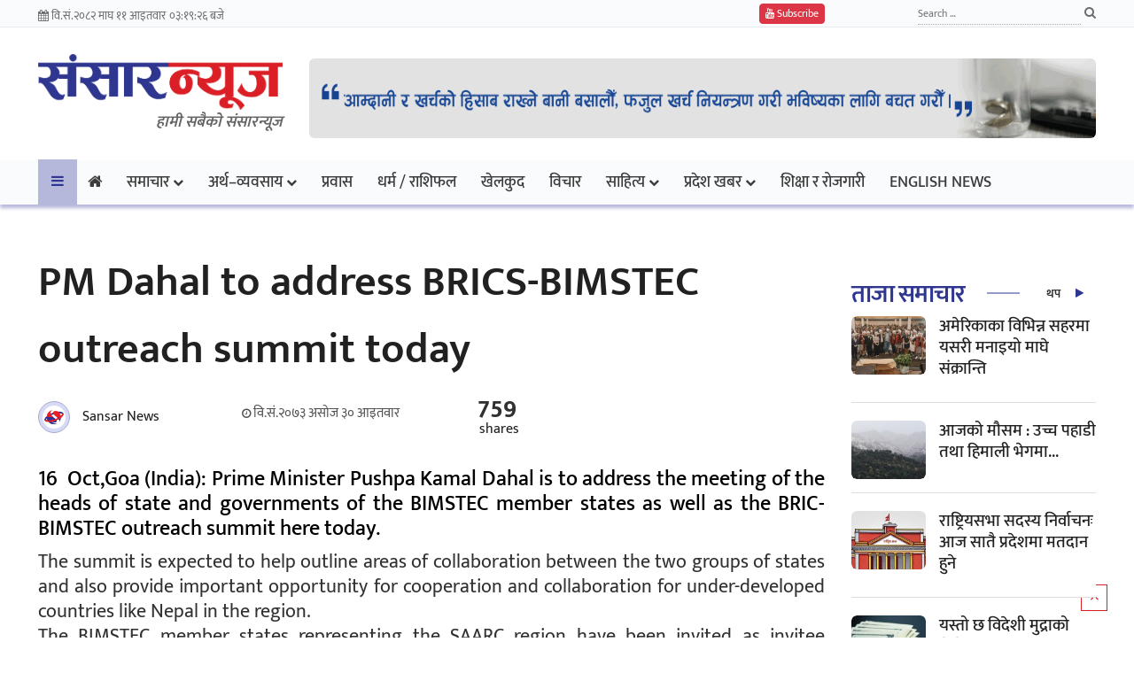

--- FILE ---
content_type: text/html; charset=UTF-8
request_url: https://sansarnews.com/11632/
body_size: 17857
content:
<!doctype html>
<html lang="en-US">
<head>
	<meta charset="UTF-8">
	<meta name="viewport" content="width=device-width, initial-scale=1">
	<link rel="profile" href="https://gmpg.org/xfn/11">

	<title>PM Dahal to address BRICS-BIMSTEC outreach summit today &#8211; Sansar News</title>
<meta name='robots' content='max-image-preview:large' />
<link rel="alternate" type="application/rss+xml" title="Sansar News &raquo; Feed" href="https://sansarnews.com/feed/" />
<link rel="alternate" type="application/rss+xml" title="Sansar News &raquo; Comments Feed" href="https://sansarnews.com/comments/feed/" />
<link rel="alternate" type="application/rss+xml" title="Sansar News &raquo; PM Dahal to address BRICS-BIMSTEC outreach summit today Comments Feed" href="https://sansarnews.com/11632/feed/" />
<link rel="alternate" title="oEmbed (JSON)" type="application/json+oembed" href="https://sansarnews.com/wp-json/oembed/1.0/embed?url=https%3A%2F%2Fsansarnews.com%2F11632%2F" />
<link rel="alternate" title="oEmbed (XML)" type="text/xml+oembed" href="https://sansarnews.com/wp-json/oembed/1.0/embed?url=https%3A%2F%2Fsansarnews.com%2F11632%2F&#038;format=xml" />
<style id='wp-img-auto-sizes-contain-inline-css'>
img:is([sizes=auto i],[sizes^="auto," i]){contain-intrinsic-size:3000px 1500px}
/*# sourceURL=wp-img-auto-sizes-contain-inline-css */
</style>
<style id='wp-emoji-styles-inline-css'>

	img.wp-smiley, img.emoji {
		display: inline !important;
		border: none !important;
		box-shadow: none !important;
		height: 1em !important;
		width: 1em !important;
		margin: 0 0.07em !important;
		vertical-align: -0.1em !important;
		background: none !important;
		padding: 0 !important;
	}
/*# sourceURL=wp-emoji-styles-inline-css */
</style>
<style id='wp-block-library-inline-css'>
:root{--wp-block-synced-color:#7a00df;--wp-block-synced-color--rgb:122,0,223;--wp-bound-block-color:var(--wp-block-synced-color);--wp-editor-canvas-background:#ddd;--wp-admin-theme-color:#007cba;--wp-admin-theme-color--rgb:0,124,186;--wp-admin-theme-color-darker-10:#006ba1;--wp-admin-theme-color-darker-10--rgb:0,107,160.5;--wp-admin-theme-color-darker-20:#005a87;--wp-admin-theme-color-darker-20--rgb:0,90,135;--wp-admin-border-width-focus:2px}@media (min-resolution:192dpi){:root{--wp-admin-border-width-focus:1.5px}}.wp-element-button{cursor:pointer}:root .has-very-light-gray-background-color{background-color:#eee}:root .has-very-dark-gray-background-color{background-color:#313131}:root .has-very-light-gray-color{color:#eee}:root .has-very-dark-gray-color{color:#313131}:root .has-vivid-green-cyan-to-vivid-cyan-blue-gradient-background{background:linear-gradient(135deg,#00d084,#0693e3)}:root .has-purple-crush-gradient-background{background:linear-gradient(135deg,#34e2e4,#4721fb 50%,#ab1dfe)}:root .has-hazy-dawn-gradient-background{background:linear-gradient(135deg,#faaca8,#dad0ec)}:root .has-subdued-olive-gradient-background{background:linear-gradient(135deg,#fafae1,#67a671)}:root .has-atomic-cream-gradient-background{background:linear-gradient(135deg,#fdd79a,#004a59)}:root .has-nightshade-gradient-background{background:linear-gradient(135deg,#330968,#31cdcf)}:root .has-midnight-gradient-background{background:linear-gradient(135deg,#020381,#2874fc)}:root{--wp--preset--font-size--normal:16px;--wp--preset--font-size--huge:42px}.has-regular-font-size{font-size:1em}.has-larger-font-size{font-size:2.625em}.has-normal-font-size{font-size:var(--wp--preset--font-size--normal)}.has-huge-font-size{font-size:var(--wp--preset--font-size--huge)}.has-text-align-center{text-align:center}.has-text-align-left{text-align:left}.has-text-align-right{text-align:right}.has-fit-text{white-space:nowrap!important}#end-resizable-editor-section{display:none}.aligncenter{clear:both}.items-justified-left{justify-content:flex-start}.items-justified-center{justify-content:center}.items-justified-right{justify-content:flex-end}.items-justified-space-between{justify-content:space-between}.screen-reader-text{border:0;clip-path:inset(50%);height:1px;margin:-1px;overflow:hidden;padding:0;position:absolute;width:1px;word-wrap:normal!important}.screen-reader-text:focus{background-color:#ddd;clip-path:none;color:#444;display:block;font-size:1em;height:auto;left:5px;line-height:normal;padding:15px 23px 14px;text-decoration:none;top:5px;width:auto;z-index:100000}html :where(.has-border-color){border-style:solid}html :where([style*=border-top-color]){border-top-style:solid}html :where([style*=border-right-color]){border-right-style:solid}html :where([style*=border-bottom-color]){border-bottom-style:solid}html :where([style*=border-left-color]){border-left-style:solid}html :where([style*=border-width]){border-style:solid}html :where([style*=border-top-width]){border-top-style:solid}html :where([style*=border-right-width]){border-right-style:solid}html :where([style*=border-bottom-width]){border-bottom-style:solid}html :where([style*=border-left-width]){border-left-style:solid}html :where(img[class*=wp-image-]){height:auto;max-width:100%}:where(figure){margin:0 0 1em}html :where(.is-position-sticky){--wp-admin--admin-bar--position-offset:var(--wp-admin--admin-bar--height,0px)}@media screen and (max-width:600px){html :where(.is-position-sticky){--wp-admin--admin-bar--position-offset:0px}}

/*# sourceURL=wp-block-library-inline-css */
</style><style id='global-styles-inline-css'>
:root{--wp--preset--aspect-ratio--square: 1;--wp--preset--aspect-ratio--4-3: 4/3;--wp--preset--aspect-ratio--3-4: 3/4;--wp--preset--aspect-ratio--3-2: 3/2;--wp--preset--aspect-ratio--2-3: 2/3;--wp--preset--aspect-ratio--16-9: 16/9;--wp--preset--aspect-ratio--9-16: 9/16;--wp--preset--color--black: #000000;--wp--preset--color--cyan-bluish-gray: #abb8c3;--wp--preset--color--white: #ffffff;--wp--preset--color--pale-pink: #f78da7;--wp--preset--color--vivid-red: #cf2e2e;--wp--preset--color--luminous-vivid-orange: #ff6900;--wp--preset--color--luminous-vivid-amber: #fcb900;--wp--preset--color--light-green-cyan: #7bdcb5;--wp--preset--color--vivid-green-cyan: #00d084;--wp--preset--color--pale-cyan-blue: #8ed1fc;--wp--preset--color--vivid-cyan-blue: #0693e3;--wp--preset--color--vivid-purple: #9b51e0;--wp--preset--gradient--vivid-cyan-blue-to-vivid-purple: linear-gradient(135deg,rgb(6,147,227) 0%,rgb(155,81,224) 100%);--wp--preset--gradient--light-green-cyan-to-vivid-green-cyan: linear-gradient(135deg,rgb(122,220,180) 0%,rgb(0,208,130) 100%);--wp--preset--gradient--luminous-vivid-amber-to-luminous-vivid-orange: linear-gradient(135deg,rgb(252,185,0) 0%,rgb(255,105,0) 100%);--wp--preset--gradient--luminous-vivid-orange-to-vivid-red: linear-gradient(135deg,rgb(255,105,0) 0%,rgb(207,46,46) 100%);--wp--preset--gradient--very-light-gray-to-cyan-bluish-gray: linear-gradient(135deg,rgb(238,238,238) 0%,rgb(169,184,195) 100%);--wp--preset--gradient--cool-to-warm-spectrum: linear-gradient(135deg,rgb(74,234,220) 0%,rgb(151,120,209) 20%,rgb(207,42,186) 40%,rgb(238,44,130) 60%,rgb(251,105,98) 80%,rgb(254,248,76) 100%);--wp--preset--gradient--blush-light-purple: linear-gradient(135deg,rgb(255,206,236) 0%,rgb(152,150,240) 100%);--wp--preset--gradient--blush-bordeaux: linear-gradient(135deg,rgb(254,205,165) 0%,rgb(254,45,45) 50%,rgb(107,0,62) 100%);--wp--preset--gradient--luminous-dusk: linear-gradient(135deg,rgb(255,203,112) 0%,rgb(199,81,192) 50%,rgb(65,88,208) 100%);--wp--preset--gradient--pale-ocean: linear-gradient(135deg,rgb(255,245,203) 0%,rgb(182,227,212) 50%,rgb(51,167,181) 100%);--wp--preset--gradient--electric-grass: linear-gradient(135deg,rgb(202,248,128) 0%,rgb(113,206,126) 100%);--wp--preset--gradient--midnight: linear-gradient(135deg,rgb(2,3,129) 0%,rgb(40,116,252) 100%);--wp--preset--font-size--small: 13px;--wp--preset--font-size--medium: 20px;--wp--preset--font-size--large: 36px;--wp--preset--font-size--x-large: 42px;--wp--preset--spacing--20: 0.44rem;--wp--preset--spacing--30: 0.67rem;--wp--preset--spacing--40: 1rem;--wp--preset--spacing--50: 1.5rem;--wp--preset--spacing--60: 2.25rem;--wp--preset--spacing--70: 3.38rem;--wp--preset--spacing--80: 5.06rem;--wp--preset--shadow--natural: 6px 6px 9px rgba(0, 0, 0, 0.2);--wp--preset--shadow--deep: 12px 12px 50px rgba(0, 0, 0, 0.4);--wp--preset--shadow--sharp: 6px 6px 0px rgba(0, 0, 0, 0.2);--wp--preset--shadow--outlined: 6px 6px 0px -3px rgb(255, 255, 255), 6px 6px rgb(0, 0, 0);--wp--preset--shadow--crisp: 6px 6px 0px rgb(0, 0, 0);}:where(.is-layout-flex){gap: 0.5em;}:where(.is-layout-grid){gap: 0.5em;}body .is-layout-flex{display: flex;}.is-layout-flex{flex-wrap: wrap;align-items: center;}.is-layout-flex > :is(*, div){margin: 0;}body .is-layout-grid{display: grid;}.is-layout-grid > :is(*, div){margin: 0;}:where(.wp-block-columns.is-layout-flex){gap: 2em;}:where(.wp-block-columns.is-layout-grid){gap: 2em;}:where(.wp-block-post-template.is-layout-flex){gap: 1.25em;}:where(.wp-block-post-template.is-layout-grid){gap: 1.25em;}.has-black-color{color: var(--wp--preset--color--black) !important;}.has-cyan-bluish-gray-color{color: var(--wp--preset--color--cyan-bluish-gray) !important;}.has-white-color{color: var(--wp--preset--color--white) !important;}.has-pale-pink-color{color: var(--wp--preset--color--pale-pink) !important;}.has-vivid-red-color{color: var(--wp--preset--color--vivid-red) !important;}.has-luminous-vivid-orange-color{color: var(--wp--preset--color--luminous-vivid-orange) !important;}.has-luminous-vivid-amber-color{color: var(--wp--preset--color--luminous-vivid-amber) !important;}.has-light-green-cyan-color{color: var(--wp--preset--color--light-green-cyan) !important;}.has-vivid-green-cyan-color{color: var(--wp--preset--color--vivid-green-cyan) !important;}.has-pale-cyan-blue-color{color: var(--wp--preset--color--pale-cyan-blue) !important;}.has-vivid-cyan-blue-color{color: var(--wp--preset--color--vivid-cyan-blue) !important;}.has-vivid-purple-color{color: var(--wp--preset--color--vivid-purple) !important;}.has-black-background-color{background-color: var(--wp--preset--color--black) !important;}.has-cyan-bluish-gray-background-color{background-color: var(--wp--preset--color--cyan-bluish-gray) !important;}.has-white-background-color{background-color: var(--wp--preset--color--white) !important;}.has-pale-pink-background-color{background-color: var(--wp--preset--color--pale-pink) !important;}.has-vivid-red-background-color{background-color: var(--wp--preset--color--vivid-red) !important;}.has-luminous-vivid-orange-background-color{background-color: var(--wp--preset--color--luminous-vivid-orange) !important;}.has-luminous-vivid-amber-background-color{background-color: var(--wp--preset--color--luminous-vivid-amber) !important;}.has-light-green-cyan-background-color{background-color: var(--wp--preset--color--light-green-cyan) !important;}.has-vivid-green-cyan-background-color{background-color: var(--wp--preset--color--vivid-green-cyan) !important;}.has-pale-cyan-blue-background-color{background-color: var(--wp--preset--color--pale-cyan-blue) !important;}.has-vivid-cyan-blue-background-color{background-color: var(--wp--preset--color--vivid-cyan-blue) !important;}.has-vivid-purple-background-color{background-color: var(--wp--preset--color--vivid-purple) !important;}.has-black-border-color{border-color: var(--wp--preset--color--black) !important;}.has-cyan-bluish-gray-border-color{border-color: var(--wp--preset--color--cyan-bluish-gray) !important;}.has-white-border-color{border-color: var(--wp--preset--color--white) !important;}.has-pale-pink-border-color{border-color: var(--wp--preset--color--pale-pink) !important;}.has-vivid-red-border-color{border-color: var(--wp--preset--color--vivid-red) !important;}.has-luminous-vivid-orange-border-color{border-color: var(--wp--preset--color--luminous-vivid-orange) !important;}.has-luminous-vivid-amber-border-color{border-color: var(--wp--preset--color--luminous-vivid-amber) !important;}.has-light-green-cyan-border-color{border-color: var(--wp--preset--color--light-green-cyan) !important;}.has-vivid-green-cyan-border-color{border-color: var(--wp--preset--color--vivid-green-cyan) !important;}.has-pale-cyan-blue-border-color{border-color: var(--wp--preset--color--pale-cyan-blue) !important;}.has-vivid-cyan-blue-border-color{border-color: var(--wp--preset--color--vivid-cyan-blue) !important;}.has-vivid-purple-border-color{border-color: var(--wp--preset--color--vivid-purple) !important;}.has-vivid-cyan-blue-to-vivid-purple-gradient-background{background: var(--wp--preset--gradient--vivid-cyan-blue-to-vivid-purple) !important;}.has-light-green-cyan-to-vivid-green-cyan-gradient-background{background: var(--wp--preset--gradient--light-green-cyan-to-vivid-green-cyan) !important;}.has-luminous-vivid-amber-to-luminous-vivid-orange-gradient-background{background: var(--wp--preset--gradient--luminous-vivid-amber-to-luminous-vivid-orange) !important;}.has-luminous-vivid-orange-to-vivid-red-gradient-background{background: var(--wp--preset--gradient--luminous-vivid-orange-to-vivid-red) !important;}.has-very-light-gray-to-cyan-bluish-gray-gradient-background{background: var(--wp--preset--gradient--very-light-gray-to-cyan-bluish-gray) !important;}.has-cool-to-warm-spectrum-gradient-background{background: var(--wp--preset--gradient--cool-to-warm-spectrum) !important;}.has-blush-light-purple-gradient-background{background: var(--wp--preset--gradient--blush-light-purple) !important;}.has-blush-bordeaux-gradient-background{background: var(--wp--preset--gradient--blush-bordeaux) !important;}.has-luminous-dusk-gradient-background{background: var(--wp--preset--gradient--luminous-dusk) !important;}.has-pale-ocean-gradient-background{background: var(--wp--preset--gradient--pale-ocean) !important;}.has-electric-grass-gradient-background{background: var(--wp--preset--gradient--electric-grass) !important;}.has-midnight-gradient-background{background: var(--wp--preset--gradient--midnight) !important;}.has-small-font-size{font-size: var(--wp--preset--font-size--small) !important;}.has-medium-font-size{font-size: var(--wp--preset--font-size--medium) !important;}.has-large-font-size{font-size: var(--wp--preset--font-size--large) !important;}.has-x-large-font-size{font-size: var(--wp--preset--font-size--x-large) !important;}
/*# sourceURL=global-styles-inline-css */
</style>

<style id='classic-theme-styles-inline-css'>
/*! This file is auto-generated */
.wp-block-button__link{color:#fff;background-color:#32373c;border-radius:9999px;box-shadow:none;text-decoration:none;padding:calc(.667em + 2px) calc(1.333em + 2px);font-size:1.125em}.wp-block-file__button{background:#32373c;color:#fff;text-decoration:none}
/*# sourceURL=/wp-includes/css/classic-themes.min.css */
</style>
<link rel='stylesheet' id='custom_theme-style-css' href='https://sansarnews.com/wp-content/themes/custom_theme/style.css?ver=1.0.0' media='all' />
<link rel="https://api.w.org/" href="https://sansarnews.com/wp-json/" /><link rel="alternate" title="JSON" type="application/json" href="https://sansarnews.com/wp-json/wp/v2/posts/11632" /><link rel="EditURI" type="application/rsd+xml" title="RSD" href="https://sansarnews.com/xmlrpc.php?rsd" />
<link rel="canonical" href="https://sansarnews.com/11632/" />
<link rel="pingback" href="https://sansarnews.com/xmlrpc.php"><link rel="icon" href="https://sansarnews.com/wp-content/uploads/2020/10/cropped-site_logo-32x32.png" sizes="32x32" />
<link rel="icon" href="https://sansarnews.com/wp-content/uploads/2020/10/cropped-site_logo-192x192.png" sizes="192x192" />
<link rel="apple-touch-icon" href="https://sansarnews.com/wp-content/uploads/2020/10/cropped-site_logo-180x180.png" />
<meta name="msapplication-TileImage" content="https://sansarnews.com/wp-content/uploads/2020/10/cropped-site_logo-270x270.png" />

	<style type="text/css">@font-face {font-family:Mukta;font-style:normal;font-weight:200;src:url(/cf-fonts/s/mukta/5.0.18/latin/200/normal.woff2);unicode-range:U+0000-00FF,U+0131,U+0152-0153,U+02BB-02BC,U+02C6,U+02DA,U+02DC,U+0304,U+0308,U+0329,U+2000-206F,U+2074,U+20AC,U+2122,U+2191,U+2193,U+2212,U+2215,U+FEFF,U+FFFD;font-display:swap;}@font-face {font-family:Mukta;font-style:normal;font-weight:200;src:url(/cf-fonts/s/mukta/5.0.18/latin-ext/200/normal.woff2);unicode-range:U+0100-02AF,U+0304,U+0308,U+0329,U+1E00-1E9F,U+1EF2-1EFF,U+2020,U+20A0-20AB,U+20AD-20CF,U+2113,U+2C60-2C7F,U+A720-A7FF;font-display:swap;}@font-face {font-family:Mukta;font-style:normal;font-weight:200;src:url(/cf-fonts/s/mukta/5.0.18/devanagari/200/normal.woff2);unicode-range:U+0900-097F,U+1CD0-1CF9,U+200C-200D,U+20A8,U+20B9,U+25CC,U+A830-A839,U+A8E0-A8FF;font-display:swap;}@font-face {font-family:Mukta;font-style:normal;font-weight:300;src:url(/cf-fonts/s/mukta/5.0.18/devanagari/300/normal.woff2);unicode-range:U+0900-097F,U+1CD0-1CF9,U+200C-200D,U+20A8,U+20B9,U+25CC,U+A830-A839,U+A8E0-A8FF;font-display:swap;}@font-face {font-family:Mukta;font-style:normal;font-weight:300;src:url(/cf-fonts/s/mukta/5.0.18/latin/300/normal.woff2);unicode-range:U+0000-00FF,U+0131,U+0152-0153,U+02BB-02BC,U+02C6,U+02DA,U+02DC,U+0304,U+0308,U+0329,U+2000-206F,U+2074,U+20AC,U+2122,U+2191,U+2193,U+2212,U+2215,U+FEFF,U+FFFD;font-display:swap;}@font-face {font-family:Mukta;font-style:normal;font-weight:300;src:url(/cf-fonts/s/mukta/5.0.18/latin-ext/300/normal.woff2);unicode-range:U+0100-02AF,U+0304,U+0308,U+0329,U+1E00-1E9F,U+1EF2-1EFF,U+2020,U+20A0-20AB,U+20AD-20CF,U+2113,U+2C60-2C7F,U+A720-A7FF;font-display:swap;}@font-face {font-family:Mukta;font-style:normal;font-weight:400;src:url(/cf-fonts/s/mukta/5.0.18/devanagari/400/normal.woff2);unicode-range:U+0900-097F,U+1CD0-1CF9,U+200C-200D,U+20A8,U+20B9,U+25CC,U+A830-A839,U+A8E0-A8FF;font-display:swap;}@font-face {font-family:Mukta;font-style:normal;font-weight:400;src:url(/cf-fonts/s/mukta/5.0.18/latin/400/normal.woff2);unicode-range:U+0000-00FF,U+0131,U+0152-0153,U+02BB-02BC,U+02C6,U+02DA,U+02DC,U+0304,U+0308,U+0329,U+2000-206F,U+2074,U+20AC,U+2122,U+2191,U+2193,U+2212,U+2215,U+FEFF,U+FFFD;font-display:swap;}@font-face {font-family:Mukta;font-style:normal;font-weight:400;src:url(/cf-fonts/s/mukta/5.0.18/latin-ext/400/normal.woff2);unicode-range:U+0100-02AF,U+0304,U+0308,U+0329,U+1E00-1E9F,U+1EF2-1EFF,U+2020,U+20A0-20AB,U+20AD-20CF,U+2113,U+2C60-2C7F,U+A720-A7FF;font-display:swap;}@font-face {font-family:Mukta;font-style:normal;font-weight:500;src:url(/cf-fonts/s/mukta/5.0.18/latin-ext/500/normal.woff2);unicode-range:U+0100-02AF,U+0304,U+0308,U+0329,U+1E00-1E9F,U+1EF2-1EFF,U+2020,U+20A0-20AB,U+20AD-20CF,U+2113,U+2C60-2C7F,U+A720-A7FF;font-display:swap;}@font-face {font-family:Mukta;font-style:normal;font-weight:500;src:url(/cf-fonts/s/mukta/5.0.18/devanagari/500/normal.woff2);unicode-range:U+0900-097F,U+1CD0-1CF9,U+200C-200D,U+20A8,U+20B9,U+25CC,U+A830-A839,U+A8E0-A8FF;font-display:swap;}@font-face {font-family:Mukta;font-style:normal;font-weight:500;src:url(/cf-fonts/s/mukta/5.0.18/latin/500/normal.woff2);unicode-range:U+0000-00FF,U+0131,U+0152-0153,U+02BB-02BC,U+02C6,U+02DA,U+02DC,U+0304,U+0308,U+0329,U+2000-206F,U+2074,U+20AC,U+2122,U+2191,U+2193,U+2212,U+2215,U+FEFF,U+FFFD;font-display:swap;}@font-face {font-family:Mukta;font-style:normal;font-weight:600;src:url(/cf-fonts/s/mukta/5.0.18/latin-ext/600/normal.woff2);unicode-range:U+0100-02AF,U+0304,U+0308,U+0329,U+1E00-1E9F,U+1EF2-1EFF,U+2020,U+20A0-20AB,U+20AD-20CF,U+2113,U+2C60-2C7F,U+A720-A7FF;font-display:swap;}@font-face {font-family:Mukta;font-style:normal;font-weight:600;src:url(/cf-fonts/s/mukta/5.0.18/latin/600/normal.woff2);unicode-range:U+0000-00FF,U+0131,U+0152-0153,U+02BB-02BC,U+02C6,U+02DA,U+02DC,U+0304,U+0308,U+0329,U+2000-206F,U+2074,U+20AC,U+2122,U+2191,U+2193,U+2212,U+2215,U+FEFF,U+FFFD;font-display:swap;}@font-face {font-family:Mukta;font-style:normal;font-weight:600;src:url(/cf-fonts/s/mukta/5.0.18/devanagari/600/normal.woff2);unicode-range:U+0900-097F,U+1CD0-1CF9,U+200C-200D,U+20A8,U+20B9,U+25CC,U+A830-A839,U+A8E0-A8FF;font-display:swap;}@font-face {font-family:Mukta;font-style:normal;font-weight:700;src:url(/cf-fonts/s/mukta/5.0.18/devanagari/700/normal.woff2);unicode-range:U+0900-097F,U+1CD0-1CF9,U+200C-200D,U+20A8,U+20B9,U+25CC,U+A830-A839,U+A8E0-A8FF;font-display:swap;}@font-face {font-family:Mukta;font-style:normal;font-weight:700;src:url(/cf-fonts/s/mukta/5.0.18/latin/700/normal.woff2);unicode-range:U+0000-00FF,U+0131,U+0152-0153,U+02BB-02BC,U+02C6,U+02DA,U+02DC,U+0304,U+0308,U+0329,U+2000-206F,U+2074,U+20AC,U+2122,U+2191,U+2193,U+2212,U+2215,U+FEFF,U+FFFD;font-display:swap;}@font-face {font-family:Mukta;font-style:normal;font-weight:700;src:url(/cf-fonts/s/mukta/5.0.18/latin-ext/700/normal.woff2);unicode-range:U+0100-02AF,U+0304,U+0308,U+0329,U+1E00-1E9F,U+1EF2-1EFF,U+2020,U+20A0-20AB,U+20AD-20CF,U+2113,U+2C60-2C7F,U+A720-A7FF;font-display:swap;}@font-face {font-family:Mukta;font-style:normal;font-weight:800;src:url(/cf-fonts/s/mukta/5.0.18/latin/800/normal.woff2);unicode-range:U+0000-00FF,U+0131,U+0152-0153,U+02BB-02BC,U+02C6,U+02DA,U+02DC,U+0304,U+0308,U+0329,U+2000-206F,U+2074,U+20AC,U+2122,U+2191,U+2193,U+2212,U+2215,U+FEFF,U+FFFD;font-display:swap;}@font-face {font-family:Mukta;font-style:normal;font-weight:800;src:url(/cf-fonts/s/mukta/5.0.18/latin-ext/800/normal.woff2);unicode-range:U+0100-02AF,U+0304,U+0308,U+0329,U+1E00-1E9F,U+1EF2-1EFF,U+2020,U+20A0-20AB,U+20AD-20CF,U+2113,U+2C60-2C7F,U+A720-A7FF;font-display:swap;}@font-face {font-family:Mukta;font-style:normal;font-weight:800;src:url(/cf-fonts/s/mukta/5.0.18/devanagari/800/normal.woff2);unicode-range:U+0900-097F,U+1CD0-1CF9,U+200C-200D,U+20A8,U+20B9,U+25CC,U+A830-A839,U+A8E0-A8FF;font-display:swap;}</style>	
	<!-- Bootstrap -->
	<link rel="stylesheet" href="https://sansarnews.com/wp-content/themes/custom_theme/css/bootstrap.min.css">
	<!-- Template styles-->
	<link rel="stylesheet" href="https://sansarnews.com/wp-content/themes/custom_theme/css/style.css">
	<!-- FontAwesome -->
	<link rel="stylesheet" href="https://sansarnews.com/wp-content/themes/custom_theme/css/font-awesome.min.css">
	<link rel="stylesheet" href="https://sansarnews.com/wp-content/themes/custom_theme/css/colorbox.css">

	<meta property="og:type" content="article" />
	<meta property="og:title" content="PM Dahal to address BRICS-BIMSTEC outreach summit today - sansarnews.com" />
	<meta property="og:description" content="16  Oct,Goa (India): Prime Minister Pushpa Kamal Dahal is to address the meeting of the heads of state and governments of the BIMSTEC member states" />
	<meta property="og:url" content="https://sansarnews.com/11632/" />
	
	<meta property="og:image" content="https://sansarnews.com/wp-content/themes/custom_theme/images/logo-large.jpg" />
	<meta property="og:image:secure_url" content="https://sansarnews.com/wp-content/themes/custom_theme/images/logo-large.jpg" />
	<meta property="og:image:width" content="600" />
	<meta property="og:image:height" content="400" />
	
	<meta name="twitter:card" content="summary_large_image" />
	<meta name="twitter:title" content="PM Dahal to address BRICS-BIMSTEC outreach summit today - sansarnews.com" />
	<meta name="twitter:description" content="16  Oct,Goa (India): Prime Minister Pushpa Kamal Dahal is to address the meeting of the heads of state and governments of the BIMSTEC member states" />
	<meta name="twitter:image" content="https://sansarnews.com/wp-content/themes/custom_theme/images/logo-large.jpg" /> 
	
	<meta name="keywords" content="PM Dahal to address BRICS-BIMSTEC outreach summit today" />
    <meta name="description" content="16  Oct,Goa (India): Prime Minister Pushpa Kamal Dahal is to address the meeting of the heads of state and governments of the BIMSTEC member states" />
	
	<meta property="fb:app_id" content="1065935373553540" />
	
	<!-- Favicon -->
    <link rel="apple-touch-icon" sizes="57x57" href="https://sansarnews.com/wp-content/themes/custom_theme/favicons/apple-icon-57x57.png">
	<link rel="apple-touch-icon" sizes="60x60" href="https://sansarnews.com/wp-content/themes/custom_theme/favicons/apple-icon-60x60.png">
	<link rel="apple-touch-icon" sizes="72x72" href="https://sansarnews.com/wp-content/themes/custom_theme/favicons/apple-icon-72x72.png">
	<link rel="apple-touch-icon" sizes="76x76" href="https://sansarnews.com/wp-content/themes/custom_theme/favicons/apple-icon-76x76.png">
	<link rel="apple-touch-icon" sizes="114x114" href="https://sansarnews.com/wp-content/themes/custom_theme/favicons/apple-icon-114x114.png">
	<link rel="apple-touch-icon" sizes="120x120" href="https://sansarnews.com/wp-content/themes/custom_theme/favicons/apple-icon-120x120.png">
	<link rel="apple-touch-icon" sizes="144x144" href="https://sansarnews.com/wp-content/themes/custom_theme/favicons/apple-icon-144x144.png">
	<link rel="apple-touch-icon" sizes="152x152" href="https://sansarnews.com/wp-content/themes/custom_theme/favicons/apple-icon-152x152.png">
	<link rel="apple-touch-icon" sizes="180x180" href="https://sansarnews.com/wp-content/themes/custom_theme/favicons/apple-icon-180x180.png">
	<link rel="icon" type="image/png" sizes="192x192"  href="https://sansarnews.com/wp-content/themes/custom_theme/favicons/android-icon-192x192.png">
	<link rel="icon" type="image/png" sizes="32x32" href="https://sansarnews.com/wp-content/themes/custom_theme/favicons/favicon-32x32.png">
	<link rel="icon" type="image/png" sizes="96x96" href="https://sansarnews.com/wp-content/themes/custom_theme/favicons/favicon-96x96.png">
	<link rel="icon" type="image/png" sizes="16x16" href="https://sansarnews.com/wp-content/themes/custom_theme/favicons/favicon-16x16.png">
	<link rel="manifest" href="https://sansarnews.com/wp-content/themes/custom_theme/favicons/manifest.json">
	<meta name="msapplication-TileColor" content="#ffffff">
	<meta name="msapplication-TileImage" content="https://sansarnews.com/wp-content/themes/custom_theme/favicons/ms-icon-144x144.png">
	<meta name="theme-color" content="#ffffff">
	<!-- Favicon -->
	
	<style type="text/css">
        .youtube_wrapper {
          height: 500px;
          overflow: hidden;
        }
        .youtube_video_container {
          width: 100%;
          font-size: 20px;
          cursor: pointer;
          align-items: center;
          justify-content: center;
          position: relative;
          z-index: 0;
          transition: 1s;
          background: #fff;
          transition: 0.3s ease-in-out;
          /*border: 1px solid #dde5f7;*/
          box-shadow: 0 4px 8px rgb(46 54 143 / 16%);
          margin-top: 30px;
          padding:30px 10%;
        }
	    .youtube_video_container .post-title a {
          color: #212121;
          font-weight: bold;
          font-size: 52px;
          line-height: 64px;
        }
    	.byline_writter_breaking img {
            height: 36px;
            padding: 4px;
            background: #d7daf5;
            border: 1px solid #a7aacf;
            width: 36px;
            margin-right: 10px;
            border-radius: 50%;
        }
	    
        /* overlay starts here */
        #overlay {
            position: fixed;
            display: block;
            width: 100%;
            height: 100%;
            top: 0;
            left: 0;
            right: 0;
            bottom: 0;
            background-color: rgb(255 255 255);
            z-index: 999;
            cursor: pointer;
            margin: 0;
        }
        #overlay .logo {
            height: 50px;
            margin: 15px 0 5px;
        }
        #overlay .image-block {
            width: 60%;
            margin: 10px auto 0;
        }
        #overlay .image-block img {
            max-height: 600px;
        }
        #overlay .skip_btn {
            line-height: 28px;
            border-radius: 48px;
            padding: 4px 15px;
            background-color: #ee1c25;
            color: #fff;
            font-size: 12px;
            text-transform: uppercase;
            font-weight: 600;
            cursor: pointer;
            text-align: right;
            margin: 15px 0;
        }
        #overlay a.text-center {
            display: block;
            margin-top: 10px;
        }
        #skip_timer {
            display: block;
        }
        .header-right .ad_section img {
            height: 90px;
            margin-top: 25px;
        }
        /* overlay ends here */
	</style>

	<script>

	
	function checkTime(i) {
		var nep = ['०','०१','०२','०३','०४','०५','०६','०७','०८','०९', '१०', '११', '१२', '१३', '१४', '१५', '१६', '१७', '१८', '१९', '२०', '२१', '२२', '२३', '२४', '२५', '२६', '२७', '२८', '२९', '३०', '३१', '३२', '३३', '३४', '३५', '३६', '३७', '३८', '३९', '४०', '४१', '४२', '४३', '४४', '४५', '४६', '४७', '४८', '४९', '५०', '५१', '५२', '५३', '५४', '५५', '५६', '५७', '५८', '५९', '६०'];

		j = nep[i];

		return j;

	}

	function startTime() {

		var am_pm = '';	
		var today = new Date();
		var h = today.getHours();
		var m = today.getMinutes();
		var s = today.getSeconds();

		am_pm = (parseInt(h) > 11)?' PM':' AM';
		// add a zero in front of numbers<10

		h = (parseInt(h) > 11)?(parseInt(h) - 12):h; 

		h = (h == 0)?12:h;

		h = checkTime(h);
		m = checkTime(m);
		s = checkTime(s);

		var time_span = h + ":" + m + ":" + s + ' बजे';
		document.getElementById('time_span').innerHTML = time_span;
		t = setTimeout(function() {
		startTime();
		}, 500);
	}
	</script>
	
	<script src='https://platform-api.sharethis.com/js/sharethis.js#property=650927563b8450001ac45f4b&product=sop' async='async'></script>
	
	<!-- Google tag (gtag.js) -->
    <script async src="https://www.googletagmanager.com/gtag/js?id=G-DWMFSFQ7FT"></script>
    <script>
      window.dataLayer = window.dataLayer || [];
      function gtag(){dataLayer.push(arguments);}
      gtag('js', new Date());
    
      gtag('config', 'G-DWMFSFQ7FT');
    </script>
	<!-- Google tag (gtag.js) -->

</head>

<body data-rsssl=1 class="wp-singular post-template-default single single-post postid-11632 single-format-standard wp-theme-custom_theme"  onload="return startTime();">
	
<!-- fb like plugin -->
<div id="fb-root"></div>
<script async defer crossorigin="anonymous" src="https://connect.facebook.net/en_US/sdk.js#xfbml=1&version=v18.0&appId=1065935373553540" nonce="QYkVGBmh"></script>
<!-- fb like plugin -->

<div id="sticky_block">
	<div id="sticky_block_inner" class="text-center">

		<span id="close_this" class="display_block pull-right">
			<img src="https://sansarnews.com/wp-content/themes/custom_theme/images/back.png" title="back" alt="back">
		</span>

		<div class="clearfix"></div>

		<ul class="mb10 logo_slide">
			<li>
				<a href="https://sansarnews.com/">
					<img src="https://sansarnews.com/wp-content/themes/custom_theme/images/logo.png" title="Logo" class="img-responsive" alt="Logo">
				</a>
			</li>
		</ul>

		<div class="clearfix"></div>
		
    	<ul id="menu-sidebar-menu" class="menu_here text-left"><li id="menu-item-384345" class="menu-item menu-item-type-taxonomy menu-item-object-category menu-item-384345"><a href="https://sansarnews.com/category/politics/">राजनीति</a></li>
<li id="menu-item-384347" class="menu-item menu-item-type-taxonomy menu-item-object-category menu-item-384347"><a href="https://sansarnews.com/category/opinion/">विचार</a></li>
<li id="menu-item-384337" class="menu-item menu-item-type-taxonomy menu-item-object-category menu-item-384337"><a href="https://sansarnews.com/category/finance-business/">अर्थ–व्यवसाय</a></li>
<li id="menu-item-384343" class="menu-item menu-item-type-taxonomy menu-item-object-category menu-item-384343"><a href="https://sansarnews.com/category/nepalese-activities-in-the-world/">प्रवास</a></li>
<li id="menu-item-384344" class="menu-item menu-item-type-taxonomy menu-item-object-category menu-item-384344"><a href="https://sansarnews.com/category/blogthought/">ब्लग</a></li>
<li id="menu-item-384335" class="menu-item menu-item-type-taxonomy menu-item-object-category menu-item-384335"><a href="https://sansarnews.com/category/interview/">अन्तरवार्ता</a></li>
<li id="menu-item-384342" class="menu-item menu-item-type-taxonomy menu-item-object-category menu-item-384342"><a href="https://sansarnews.com/category/province-news/">प्रदेश खबर</a></li>
<li id="menu-item-384340" class="menu-item menu-item-type-taxonomy menu-item-object-category menu-item-384340"><a href="https://sansarnews.com/category/religion-horoscope/">धर्म / राशिफल</a></li>
<li id="menu-item-384336" class="menu-item menu-item-type-taxonomy menu-item-object-category menu-item-384336"><a href="https://sansarnews.com/category/international-news/">अन्तर्राष्ट्रिय समाचार</a></li>
<li id="menu-item-384351" class="menu-item menu-item-type-taxonomy menu-item-object-category menu-item-384351"><a href="https://sansarnews.com/category/health/">स्वास्थ्य</a></li>
<li id="menu-item-384348" class="menu-item menu-item-type-taxonomy menu-item-object-category menu-item-384348"><a href="https://sansarnews.com/category/literature/">साहित्य</a></li>
<li id="menu-item-384339" class="menu-item menu-item-type-taxonomy menu-item-object-category menu-item-384339"><a href="https://sansarnews.com/category/sports/">खेलकुद</a></li>
<li id="menu-item-384338" class="menu-item menu-item-type-taxonomy menu-item-object-category menu-item-384338"><a href="https://sansarnews.com/category/art/">कला</a></li>
<li id="menu-item-384346" class="menu-item menu-item-type-taxonomy menu-item-object-category menu-item-384346"><a href="https://sansarnews.com/category/different-world/">रोचक खबर</a></li>
</ul>    	
	</div>
</div>

<!-- header-section-starts -->


<div class="body-inner">

	<div class="skip_ad_hide_overview"></div>

	<!-- Header start -->
	<header id="header" class="header">
		<div class="header_top">
			<div class="container">
				<div class="row">
					<div class="col-md-6">
						<div id="today_date_div">
							<span><i class="fa fa-calendar"></i> वि.सं.२०८२ माघ ११ आइतवार</span>
							<span class="today_date text-right"></span><span id="time_span"></span>
						</div>
					</div>
					<div class="col-md-6">
						<div class="row">
                    		                    									<div class="col-md-6 col-xs-6">   
						        <div class="social_links_inner hidden-xs">
						        	<a class="btn btn-danger btn-xs" href="https://www.youtube.com/@sansarnews" data-size="large" target="_blank"><i class="fa fa-youtube" aria-hidden="true"></i> Subscribe</a>
						        </div>
							</div>
														<div class="col-md-6 col-xs-6">
								<div class="search-form pull-right hidden-xs">
									

<form role="search" method="get" class="search-form" action="https://sansarnews.com/">
	<input type="search" id="search-form-69758bb86db4c" class="search-field" placeholder="Search &hellip;" value="" name="s" />
	<button type="submit" class="search-submit"><i class="fa fa-search" aria-hidden="true"></i></button>
</form>
								</div>	
							</div>
						</div>

					</div>
					<div class="clearfix"></div>
				</div>
			</div>
		</div>
		<div class="container">
			<div class="row header_row">
				<div class="col-md-3 col-sm-12">
					<div class="logo">
						 <a href="https://sansarnews.com/">
							<img src="https://sansarnews.com/wp-content/themes/custom_theme/images/logo.png" alt="logo" title="logo" class="img-responsive">
						 </a>

                        <h1 class="text-right">
						 	<a href="https://sansarnews.com/"> हामी सबैकाे संसारन्यूज </a>
						</h1>
					</div>
				</div><!-- logo col end -->

				<div class="col-md-9 col-sm-12 header-right pull-right">

					<div class="ad-banner float-right">
						
					    <div class="header-right row"><div class="col-md-12"><div class="ad_section long_ad"><a href="https://www.machbank.com/" target="_blank"><img src="https://sansarnews.com/wp-content/uploads/2025/10/1230-by-100.gif" class="img-responsive mt10" alt="MBL AD" title="MBL AD" /></a></div></div></div>				
					</div>
				</div><!-- header right end -->

			</div><!-- Row end -->
		</div><!-- Logo and banner area end -->
	</header><!--/ Header end -->

	<div class="main-nav clearfix" id="main-nav-bar">
		<div class="container nav_container">
			<div class="row">
				<div class="col-md-12">
					<nav class="navbar navbar-expand-lg col">
						<div class="site-nav-inner float-left">
						    <span class="sticky_logo"><a href="https://sansarnews.com/">
        							<img src="https://sansarnews.com/wp-content/themes/custom_theme/images/logo.png" alt="logo" title="logo" class="img-responsive">
        						 </a></span>
			               <button class="navbar-toggler" type="button" data-toggle="collapse" data-target="#navbarSupportedContent" aria-controls="navbarSupportedContent" aria-expanded="true" aria-label="Toggle navigation">
			                  <span class="navbar-toggler-icon"></span>
			                  <span class="navbar-toggler-icon"></span>
			                  <span class="navbar-toggler-icon"></span>
			               </button>
			               <!-- End of Navbar toggler -->

							<div id="navbarSupportedContent" class="collapse navbar-collapse navbar-responsive-collapse">

								<ul class="hidden-xs">
									<li>
										<a href="#sticky_block" id="a_sticky_block">
											<i class="fa fa-bars"></i>
										</a>
									</li>
								</ul>

						    	<ul id="menu-mainmenu" class="nav navbar-nav"><li id="menu-item-384312" class="menu-item menu-item-type-post_type menu-item-object-page menu-item-home menu-item-384312"><a href="https://sansarnews.com/"><i class="fa fa-home"></i></a></li>
<li id="menu-item-69113" class="menu-item menu-item-type-taxonomy menu-item-object-category menu-item-has-children menu-item-69113"><a href="https://sansarnews.com/category/news/">समाचार</a>
<ul class="sub-menu">
	<li id="menu-item-69115" class="menu-item menu-item-type-taxonomy menu-item-object-category menu-item-69115"><a href="https://sansarnews.com/category/main-news/">मुख्य समाचार</a></li>
	<li id="menu-item-69114" class="menu-item menu-item-type-taxonomy menu-item-object-category menu-item-69114"><a href="https://sansarnews.com/category/international-news/">अन्तर्राष्ट्रिय समाचार</a></li>
	<li id="menu-item-220056" class="menu-item menu-item-type-taxonomy menu-item-object-category menu-item-220056"><a href="https://sansarnews.com/category/health/">स्वास्थ्य</a></li>
	<li id="menu-item-157960" class="menu-item menu-item-type-taxonomy menu-item-object-category menu-item-157960"><a href="https://sansarnews.com/category/art/">कला</a></li>
	<li id="menu-item-69097" class="menu-item menu-item-type-taxonomy menu-item-object-category menu-item-69097"><a href="https://sansarnews.com/category/sports/">खेलकुद</a></li>
</ul>
</li>
<li id="menu-item-157842" class="menu-item menu-item-type-taxonomy menu-item-object-category menu-item-has-children menu-item-157842"><a href="https://sansarnews.com/category/finance-business/">अर्थ–व्यवसाय</a>
<ul class="sub-menu">
	<li id="menu-item-226388" class="menu-item menu-item-type-taxonomy menu-item-object-category menu-item-226388"><a href="https://sansarnews.com/category/finance-business/banking-news/">बैंकिङ्ग समाचार</a></li>
	<li id="menu-item-226387" class="menu-item menu-item-type-taxonomy menu-item-object-category menu-item-226387"><a href="https://sansarnews.com/category/finance-business/insurance-khabar/">इन्स्योरेन्स खबर</a></li>
	<li id="menu-item-226389" class="menu-item menu-item-type-taxonomy menu-item-object-category menu-item-226389"><a href="https://sansarnews.com/category/finance-business/automobile/">अटोमोबाइल</a></li>
	<li id="menu-item-217239" class="menu-item menu-item-type-taxonomy menu-item-object-category menu-item-217239"><a href="https://sansarnews.com/category/finance-business/tourism/">पर्यटन</a></li>
	<li id="menu-item-217229" class="menu-item menu-item-type-taxonomy menu-item-object-category menu-item-217229"><a href="https://sansarnews.com/category/finance-business/agriculture/">कृषि</a></li>
</ul>
</li>
<li id="menu-item-157843" class="menu-item menu-item-type-taxonomy menu-item-object-category menu-item-157843"><a href="https://sansarnews.com/category/nepalese-activities-in-the-world/">प्रवास</a></li>
<li id="menu-item-161595" class="menu-item menu-item-type-taxonomy menu-item-object-category menu-item-161595"><a href="https://sansarnews.com/category/religion-horoscope/">धर्म / राशिफल</a></li>
<li id="menu-item-157844" class="menu-item menu-item-type-taxonomy menu-item-object-category menu-item-157844"><a href="https://sansarnews.com/category/sports/">खेलकुद</a></li>
<li id="menu-item-161594" class="menu-item menu-item-type-taxonomy menu-item-object-category menu-item-161594"><a href="https://sansarnews.com/category/opinion/">विचार</a></li>
<li id="menu-item-215384" class="menu-item menu-item-type-taxonomy menu-item-object-category menu-item-has-children menu-item-215384"><a href="https://sansarnews.com/category/literature/">साहित्य</a>
<ul class="sub-menu">
	<li id="menu-item-161596" class="menu-item menu-item-type-taxonomy menu-item-object-category menu-item-161596"><a href="https://sansarnews.com/category/literature/story/">कथा</a></li>
	<li id="menu-item-161597" class="menu-item menu-item-type-taxonomy menu-item-object-category menu-item-161597"><a href="https://sansarnews.com/category/literature/poem/">कविता</a></li>
	<li id="menu-item-161598" class="menu-item menu-item-type-taxonomy menu-item-object-category menu-item-161598"><a href="https://sansarnews.com/category/literature/gazal/">गजल/गीत</a></li>
	<li id="menu-item-161601" class="menu-item menu-item-type-taxonomy menu-item-object-category menu-item-161601"><a href="https://sansarnews.com/category/literature/liberator/">मुक्तक</a></li>
</ul>
</li>
<li id="menu-item-217381" class="menu-item menu-item-type-taxonomy menu-item-object-category menu-item-has-children menu-item-217381"><a href="https://sansarnews.com/category/province-news/">प्रदेश खबर</a>
<ul class="sub-menu">
	<li id="menu-item-157967" class="menu-item menu-item-type-taxonomy menu-item-object-category menu-item-157967"><a href="https://sansarnews.com/category/province-news/koshi-province/">कोशी प्रदेश</a></li>
	<li id="menu-item-373243" class="menu-item menu-item-type-taxonomy menu-item-object-category menu-item-373243"><a href="https://sansarnews.com/category/province-news/madhesh-province/">मधेस प्रदेश</a></li>
	<li id="menu-item-157963" class="menu-item menu-item-type-taxonomy menu-item-object-category menu-item-157963"><a href="https://sansarnews.com/category/province-news/bagmati-province/">बाग्मती प्रदेश</a></li>
	<li id="menu-item-157964" class="menu-item menu-item-type-taxonomy menu-item-object-category menu-item-157964"><a href="https://sansarnews.com/category/province-news/gandaki-province/">गण्डकी प्रदेश</a></li>
	<li id="menu-item-157965" class="menu-item menu-item-type-taxonomy menu-item-object-category menu-item-157965"><a href="https://sansarnews.com/category/province-news/lumbini-province/">लुम्बिनी प्रदेश</a></li>
	<li id="menu-item-157968" class="menu-item menu-item-type-taxonomy menu-item-object-category menu-item-157968"><a href="https://sansarnews.com/category/province-news/karnali-province/">कर्णाली प्रदेश</a></li>
	<li id="menu-item-215385" class="menu-item menu-item-type-taxonomy menu-item-object-category menu-item-215385"><a href="https://sansarnews.com/category/province-news/sudur-pashchim-province/">सुदुरपश्चिम</a></li>
</ul>
</li>
<li id="menu-item-157845" class="menu-item menu-item-type-taxonomy menu-item-object-category menu-item-157845"><a href="https://sansarnews.com/category/education-career/">शिक्षा र रोजगारी</a></li>
<li id="menu-item-279841" class="menu-item menu-item-type-taxonomy menu-item-object-category menu-item-279841"><a href="https://sansarnews.com/category/english-news/">English News</a></li>
</ul>							</div><!--/ Collapse end -->

						</div><!-- Site Navbar inner end -->
					</nav><!--/ Navigation end -->

				</div>
			</div><!--/ Row end -->
		</div>
		
	</div><!-- Menu wrapper end -->

	<div class="container mt15"><div class="row"><div class="col-md-12"><div class="ad_section long_ad"><script src="https://adalytics.prixacdn.net/static/dist/js/adalytics.js?v=61"></script>
 <div class="adalyticsblock" campaign="aqaTFBc8vcasKltaLixrImkIX0w55a60IcTWv9l5CN9LZhN4AX" width="100%"></div></div></div></div></div><div class="clearfix"></div>                



<section class="mt20 newspage single_view_page">
    
	<div class="sticky2" id="sticky2_title">
        <div class="mt20 container innerpage_template">
            <div class="row">
                <div class="col-md-9">
    					<div class="page-title">
    				        <label>PM Dahal to address BRICS-BIMSTEC outreach summit today </label>
    				    </div>
    			</div> <!-- col-md-9 -->
    		</div>
        </div>
    </div>
    
	<div class="container">
		<div class="row">

			<div class="col-md-9 fl">

				<div class="grid" id="grid_block">
					<div class="grid-header">

						<div class="category-listing">
							<h3 class="post-title">
									PM Dahal to address BRICS-BIMSTEC outreach summit today							</h3>
							
							
									
									
							

							<div class="pt10 pb10 mb30">
							    
    				            <div class="row">
    				                <div class="col-md-3 col-xs-12 text-left">
    				                        
                    					<span class="byline_writter_breaking"><img src="https://sansarnews.com/wp-content/themes/custom_theme/images/small_icon.jpg" class="img-fluid " alt="Sansar News" title="Sansar News" />                    					    
                        					Sansar News                        					
                    					</span>                    					
                                    </div>
    				                <div class="col-md-3 col-xs-12 text-left">
    				                    <p class="posted-date"><i class="fa fa-clock-o"></i> वि.सं.२०७३ असोज ३० आइतवार </p>
                                    </div>
    				                <div class="col-md-2 col-xs-3 text-center p-0">
    				                    <p class="h2"><strong>759&nbsp;</strong> </p>
    				                    <span>shares</span>
                                    </div>
    				                <div class="col-md-4 col-xs-9 p-0">
    				                    <div class="sharethis-inline-share-buttons"></div>
    				                </div>
    				            </div>

							</div>
							
							
							
													
						</div>
					</div>
				</div>							
    
        		<div id="island_ad" style="display: none;">
        			
        			<a href="https://www.himalayanbank.com/en/" target="_blank"><img src="https://sansarnews.com/wp-content/uploads/2025/11/Gif-SME-300x300pxl.gif" class="img-responsive" alt="HBL ad" title="HBL ad" style="width: 30%;float: right;margin-left: 3%;padding: 20px 0;margin-top: 10px;" /></a><a href="https://www.globalimebank.com/" target="_blank"><img src="https://sansarnews.com/wp-content/uploads/2025/10/Global-Auto-Loan-200-x-200.gif" class="img-responsive" alt="Global AD news content" title="Global AD news content" style="width: 30%;float: right;margin-left: 3%;padding: 20px 0;margin-top: 10px;" /></a><a href="https://www.kumaribank.com/en/personal-banking" target="_blank"><img src="https://sansarnews.com/wp-content/uploads/2025/09/250x250-Gif.gif" class="img-responsive" alt="Kumari Bank AD" title="Kumari Bank AD" style="width: 30%;float: right;margin-left: 3%;padding: 20px 0;margin-top: 10px;" /></a>        		</div>

				<div class="clearfix"></div>
					<div class="content" id="this_content">			
						<div class="grids">

						
						
						<div class="clearfix"></div>

						<div class="featured_img">
						</div>
						
						<div class="mb6">
							
							
							<h3 class="popTit" style="text-align: justify;">16  Oct,Goa (India): Prime Minister Pushpa Kamal Dahal is to address the meeting of the heads of state and governments of the BIMSTEC member states as well as the BRIC-BIMSTEC outreach summit here today.</h3>
<div>
<p style="text-align: justify;">The summit is expected to help outline areas of collaboration between the two groups of states and also provide important opportunity for cooperation and collaboration for under-developed countries like Nepal in the region.<br />
The BIMSTEC member states representing the SAARC region have been invited as invitee member to the BRICS conference. Along with Nepal, hosts India, Bhutan and Sri Lanka are taking part in the summit.<br />
Prime Minister Dahal is also scheduled to meet with his Indian counterpart Narendra Modi today evening. Matters relating to mutual interest and cooperation, as well as new areas of collaboration are expected to be discussed during the meeting. RSS</p>
</div>
						
						</div>

						<div class="clearfix"></div>
												
						
						<p class="posted-date"><i class="fa fa-clock-o"></i> वि.सं.२०७३ असोज ३० आइतवार ०७:२७ मा प्रकाशित </p>
						

						<div class="clearfix"></div>


						<div class="ad_section long_ad"><a href="https://himalayanlife.com.np/" target="_blank"><img src="https://sansarnews.com/wp-content/uploads/2025/09/himalayan-ree.gif" class="img-responsive" alt="Himalayan Life AD" title="Himalayan Life AD" /></a></div>
					</div>
				</div>

				<div class="clearfix"></div>
				
				
								
				<div class="clearfix"></div>

				<div class="row">
					<div class="col-md-12">
						<div class="post-views post-18810 entry-meta display_none">
							<span class="post-views-label"> <i class="fa fa-line-chart"></i> News Views: </span>
							<span class="post-views-count">253</span>
						</div>
					</div>
				</div>

				<div class="clearfix"></div>

				
	<nav class="navigation post-navigation" aria-label="&nbsp;">
		<h2 class="screen-reader-text">&nbsp;</h2>
		<div class="nav-links"><div class="nav-previous"><a href="https://sansarnews.com/11630/" rel="prev"><span class="screen-reader-text"><span class="previous"> अघिल्लाे </span></span><span class="nav-title"><span class="nav-title-icon-wrapper"></span>India, China welcome Nepal&#8217;s proposal on tri-party understanding</span></a></div><div class="nav-next"><a href="https://sansarnews.com/11634/" rel="next"><span class="screen-reader-text"><span class="next"> पछिल्लाे </span></span><span class="nav-title">अस्थि धातु सर्वसाधारणको दर्शनका लागि खुला<span class="nav-title-icon-wrapper"></span></span></a></div></div>
	</nav>
				<div class="clearfix"></div>

				
				<div class="clearfix"></div>
				
				<div class="heading_title heading_title_bg">
					<div class="color-red">
						<h3 class="block-title">
							<span>
								<span class="dot"></span>
								<span class="triangle"></span>
								<a href="#" target="_blank">प्रतिक्रिया दिनुहोस्</a>
							</span>
						</h3>
					</div>
				</div>

				<div class="clearfix"></div>
				
				<div class="fb-comments" data-href="https://sansarnews.com/11632/" data-width="100%" data-numposts="5"></div>

				<div class="clearfix"></div>

				        
        		<div class="clearfix"></div>
				
				<div class="mt20 heading_title heading_title_bg">
					<div class="color-red">
						<h3 class="block-title">
							<span>
								<span class="dot"></span>
								<span class="triangle"></span>
								<a href="#" target="_blank"> यो सामग्री पढेर तपाइँलाई कस्तो लाग्यो ?  </a>
							</span>
						</h3>
					</div>
				</div>
        
        		<div class="clearfix"></div>
				<div class="row">
					<div class="col-md-12">
						<div class="emotion_container">
						    
														<input type="hidden" name="this_post_id" id="this_post_id" value="11632">
							<ul class="text-center">
								<li>
									<a href="#" id="like" class="emotion post-overaly-style">
										<span class="post-thumb"><img src="https://sansarnews.com/wp-content/themes/custom_theme/images/thumbsup.jpg" title="like" alt="like" /></span>
										<span class="emotion_text">मन पर्‍यो </span>
										<span class="badge badge-primary emotion_count">0</span>
									</a>
								</li>
								<li>
									<a href="#" id="happy" class="emotion post-overaly-style">
										<span class="post-thumb"><img src="https://sansarnews.com/wp-content/themes/custom_theme/images/happy.jpg" title="happy" alt="happy" /></span>
										<span class="emotion_text"> ठीकै लाग्यो </span>
										<span class="badge badge-primary emotion_count">0</span>
									</a>
								</li>
								<li>
									<a href="#" id="love" class="emotion post-overaly-style">
										<span class="post-thumb"><img src="https://sansarnews.com/wp-content/themes/custom_theme/images/love.jpg" title="love" alt="love" /></span>
										<span class="emotion_text"> माया लाग्यो </span>
										<span class="badge badge-primary emotion_count">0</span>
									</a>
								</li>
								<li>
									<a href="#" id="lol" class="emotion post-overaly-style">
										<span class="post-thumb"><img src="https://sansarnews.com/wp-content/themes/custom_theme/images/lol.jpg" title="lol" alt="lol" /></span>
										<span class="emotion_text"> हाँसो लाग्यो </span>
										<span class="badge badge-primary emotion_count">0</span>
									</a>
								</li>
								<li>
									<a href="#" id="wow" class="emotion post-overaly-style">
										<span class="post-thumb"><img src="https://sansarnews.com/wp-content/themes/custom_theme/images/wow.jpg" title="wow" alt="wow" /></span>
										<span class="emotion_text"> ताजुब लाग्यो </span>
										<span class="badge badge-primary emotion_count">0</span>
									</a>
								</li>
								<li>
									<a href="#" id="sad" class="emotion post-overaly-style">
										<span class="post-thumb"><img src="https://sansarnews.com/wp-content/themes/custom_theme/images/sad.jpg" title="sad" alt="sad" /></span>
										<span class="emotion_text"> दुःख लाग्यो </span>
										<span class="badge badge-primary emotion_count">0</span>
									</a>
								</li>
								<li>
									<a href="#" id="angry" class="emotion post-overaly-style">
										<span class="post-thumb"><img src="https://sansarnews.com/wp-content/themes/custom_theme/images/angry.jpg" title="angry" alt="angry" /></span>
										<span class="emotion_text"> पारो तातो </span>
										<span class="badge badge-primary emotion_count">0</span>
									</a>
								</li>
							</ul>
						</div>
					</div>
				</div>
        
        		<div class="clearfix"></div>

				<div class="mt20 h10">

								
				</div>


					<div class="mt20 tt0 ttg margin_top">

			        	
			        	<div class="heading_title heading_title_bg">
			        		<div class="color-red">
			        			<h3 class="block-title">
			        				<span>
			        					<span class="dot"></span>
			        					<span class="triangle"></span>
			        					<a href="#" target="_blank"> सम्बन्धित सामग्रीहरू </a>
			        				</span>
			        			</h3>
			        		</div>
			        	</div>
						<div class="clearfix"></div>
					</div>

					<div class="clearfix"></div>

					<div class="mt20 row">
							<div class="col-md-4"><div class="world-news-grid post-overaly-style clearfix mid_image large_image long_image news-box"><div class="post-thumb"><a href="https://sansarnews.com/459101/" class="col4_image"><img src="https://sansarnews.com/wp-content/uploads/2025/12/Nirbachan-aayog-428x254.jpg" class="img-responsive" alt="निर्वाचन ३९ दिन बाँकीः उम्मेदवारको वैयक्तिक विवरण सार्वजनिक" title="निर्वाचन ३९ दिन बाँकीः उम्मेदवारको वैयक्तिक विवरण सार्वजनिक" /></a><div class="news-detail"><h3 class="news_title_2"><a href="https://sansarnews.com/459101/">निर्वाचन ३९ दिन बाँकीः उम्मेदवारको वैयक्तिक विवरण सार्वजनिक</a></h3><p class="short_content">काठमाडौँ । निर्वाचन आयोगले प्रतिनिधिसभा सदस्य निर्वाचनका लागि उम्मेदवारी दिएका...</p></div></div></div></div><div class="col-md-4"><div class="world-news-grid post-overaly-style clearfix mid_image large_image long_image news-box"><div class="post-thumb"><a href="https://sansarnews.com/459055/" class="col4_image"><img src="https://sansarnews.com/wp-content/uploads/2021/12/hiu-humla.jpg" class="img-responsive" alt="आज उच्च पहाडी तथा हिमाली भू–भागमा हल्का हिमपात/वर्षाको सम्भावना" title="आज उच्च पहाडी तथा हिमाली भू–भागमा हल्का हिमपात/वर्षाको सम्भावना" /></a><div class="news-detail"><h3 class="news_title_2"><a href="https://sansarnews.com/459055/">आज उच्च पहाडी तथा हिमाली भू–भागमा हल्का हिमपात/वर्षाको सम्भावना</a></h3><p class="short_content">काठमाडौँ । हाल नेपालमा पश्चिमी वायूको प्रभाव रहेको छ ।...</p></div></div></div></div><div class="col-md-4"><div class="world-news-grid post-overaly-style clearfix mid_image large_image long_image news-box"><div class="post-thumb"><a href="https://sansarnews.com/459050/" class="col4_image"><img src="https://sansarnews.com/wp-content/uploads/2021/08/nirbachan_aayog.jpg" class="img-responsive" alt="उम्मेदवारको बैङ्क खाता खोल्ने व्यवस्था गरिदिन आयोगको केन्द्रीय बैङ्कलाई पत्राचार" title="उम्मेदवारको बैङ्क खाता खोल्ने व्यवस्था गरिदिन आयोगको केन्द्रीय बैङ्कलाई पत्राचार" /></a><div class="news-detail"><h3 class="news_title_2"><a href="https://sansarnews.com/459050/">उम्मेदवारको बैङ्क खाता खोल्ने व्यवस्था गरिदिन आयोगको केन्द्रीय बैङ्कलाई पत्राचार</a></h3><p class="short_content">काठमाडौं । निर्वाचन आयोगले प्रतिनिधिसभा सदस्यको निर्वाचनको उम्मेदवारका लागि बैङ्किङ...</p></div></div></div></div><div class="clearfix"></div><div class="col-md-4"><div class="world-news-grid post-overaly-style clearfix mid_image large_image long_image news-box"><div class="post-thumb"><a href="https://sansarnews.com/459048/" class="col4_image"><img src="https://sansarnews.com/wp-content/uploads/2021/12/hiu-humla.jpg" class="img-responsive" alt="हुम्लामा हिमपात भएपछि कृषकमा खुसीयाली" title="हुम्लामा हिमपात भएपछि कृषकमा खुसीयाली" /></a><div class="news-detail"><h3 class="news_title_2"><a href="https://sansarnews.com/459048/">हुम्लामा हिमपात भएपछि कृषकमा खुसीयाली</a></h3><p class="short_content">हुम्ला (अदानचुली) । हुम्लामा हिमपात भएको भएको छ । गतभदौदेखि...</p></div></div></div></div><div class="col-md-4"><div class="world-news-grid post-overaly-style clearfix mid_image large_image long_image news-box"><div class="post-thumb"><a href="https://sansarnews.com/459046/" class="col4_image"><img src="https://sansarnews.com/wp-content/uploads/2021/09/money11.jpg" class="img-responsive" alt="अमेरिकी डलरको मूल्य हालसम्मकै उच्च, युरो र पाउण्ड पनि बढ्यो" title="अमेरिकी डलरको मूल्य हालसम्मकै उच्च, युरो र पाउण्ड पनि बढ्यो" /></a><div class="news-detail"><h3 class="news_title_2"><a href="https://sansarnews.com/459046/">अमेरिकी डलरको मूल्य हालसम्मकै उच्च, युरो र पाउण्ड पनि बढ्यो</a></h3><p class="short_content">काठमाडौँ । आजको नेपाली बजारमा विदेशी मुद्राको भाउ यसप्रकार रहेको...</p></div></div></div></div><div class="col-md-4"><div class="world-news-grid post-overaly-style clearfix mid_image large_image long_image news-box"><div class="post-thumb"><a href="https://sansarnews.com/458978/" class="col4_image"><img src="https://sansarnews.com/wp-content/uploads/2026/01/ICT-Frame-428x254.jpg" class="img-responsive" alt="TechX सँगको सहकार्यमा ICT Frame ले IT Project Competition Award 2026 आयोजना गर्ने" title="TechX सँगको सहकार्यमा ICT Frame ले IT Project Competition Award 2026 आयोजना गर्ने" /></a><div class="news-detail"><h3 class="news_title_2"><a href="https://sansarnews.com/458978/">TechX सँगको सहकार्यमा ICT Frame ले IT Project Competition Award 2026 आयोजना गर्ने</a></h3><p class="short_content">काठमाडौं । ICT Frame ले Tech–X सँगको सहकार्यमा IT Project...</p></div></div></div></div><div class="clearfix"></div>
					</div>
					
                	<div class="clearfix"></div>
                	
                	                
                	<div class="clearfix"></div>
                	
                	                
                	<div class="clearfix"></div>
                	
                	                
                	<div class="clearfix"></div>
                	
                	                	
			</div> <!-- end of col-md-9 -->

			<div class="col-md-3 sidebar">
				

<div class="videos mb20 sidebar-news">
	<div class="">
		<h3 class="news-cat">
			<span class="cat-name"><a href="https://sansarnews.com/">ताजा समाचार</a></span>
			<ul class="all"><li><a class="" href="https://sansarnews.com/latest"> थप </a></li></ul>
        </h3>
		
		<div class="post-block-style post-float clearfix"><div class="post-thumb"><a href="https://sansarnews.com/459106/"><img src="https://sansarnews.com/wp-content/uploads/2026/01/magaru12-1-140x110.jpg" class="small_img img-responsive" alt="अमेरिकाका विभिन्न सहरमा यसरी मनाइयो माघे संक्रान्ति" title="अमेरिकाका विभिन्न सहरमा यसरी मनाइयो माघे संक्रान्ति" /></a></div><div class="post-content"><h2 class="post-title title-small"><a href="https://sansarnews.com/459106/">अमेरिकाका विभिन्न सहरमा यसरी मनाइयो माघे संक्रान्ति</a></h2></div><div class="clearfix"></div></div><div class="post-block-style post-float clearfix"><div class="post-thumb"><a href="https://sansarnews.com/459114/"><img src="https://sansarnews.com/wp-content/uploads/2024/12/himpat-rain-bajura-140x110.jpg" class="small_img img-responsive" alt="आजको मौसम : उच्च पहाडी तथा हिमाली भेगमा हल्का हिमपात र वर्षाको सम्भावना" title="आजको मौसम : उच्च पहाडी तथा हिमाली भेगमा हल्का हिमपात र वर्षाको सम्भावना" /></a></div><div class="post-content"><h2 class="post-title title-small"><a href="https://sansarnews.com/459114/">आजको मौसम : उच्च पहाडी तथा हिमाली भेगमा...</a></h2></div><div class="clearfix"></div></div><div class="post-block-style post-float clearfix"><div class="post-thumb"><a href="https://sansarnews.com/459112/"><img src="https://sansarnews.com/wp-content/uploads/2024/08/Rashtriya-Sabha-140x110.jpg" class="small_img img-responsive" alt="राष्ट्रियसभा सदस्य निर्वाचनः आज सातै प्रदेशमा मतदान हुने" title="राष्ट्रियसभा सदस्य निर्वाचनः आज सातै प्रदेशमा मतदान हुने" /></a></div><div class="post-content"><h2 class="post-title title-small"><a href="https://sansarnews.com/459112/">राष्ट्रियसभा सदस्य निर्वाचनः आज सातै प्रदेशमा मतदान हुने</a></h2></div><div class="clearfix"></div></div><div class="post-block-style post-float clearfix"><div class="post-thumb"><a href="https://sansarnews.com/459103/"><img src="https://sansarnews.com/wp-content/uploads/2024/10/Mudra-Bideshi-140x110.jpg" class="small_img img-responsive" alt="यस्तो छ विदेशी मुद्राको विनिमयदर" title="यस्तो छ विदेशी मुद्राको विनिमयदर" /></a></div><div class="post-content"><h2 class="post-title title-small"><a href="https://sansarnews.com/459103/">यस्तो छ विदेशी मुद्राको विनिमयदर</a></h2></div><div class="clearfix"></div></div><div class="post-block-style post-float clearfix"><div class="post-thumb"><a href="https://sansarnews.com/459101/"><img src="https://sansarnews.com/wp-content/uploads/2025/12/Nirbachan-aayog-140x110.jpg" class="small_img img-responsive" alt="निर्वाचन ३९ दिन बाँकीः उम्मेदवारको वैयक्तिक विवरण सार्वजनिक" title="निर्वाचन ३९ दिन बाँकीः उम्मेदवारको वैयक्तिक विवरण सार्वजनिक" /></a></div><div class="post-content"><h2 class="post-title title-small"><a href="https://sansarnews.com/459101/">निर्वाचन ३९ दिन बाँकीः उम्मेदवारको वैयक्तिक विवरण सार्वजनिक</a></h2></div><div class="clearfix"></div></div><div class="post-block-style post-float clearfix"><div class="post-thumb"><a href="https://sansarnews.com/459097/"><img src="https://sansarnews.com/wp-content/uploads/2026/01/dhruba-madhikarmi-140x110.jpg" class="small_img img-responsive" alt="लघुकथाः अर्थोक" title="लघुकथाः अर्थोक" /></a></div><div class="post-content"><h2 class="post-title title-small"><a href="https://sansarnews.com/459097/">लघुकथाः अर्थोक</a></h2></div><div class="clearfix"></div></div>		
	</div>
</div>



<div class="videos mb20 sidebar-news">
	<div class="">
		
		<h3 class="news-cat">
			<span class="cat-name"><a href="https://sansarnews.com/">ट्रेन्डिङ</a></span>
			<ul class="all"><li><a class="" href="https://sansarnews.com/trending"> थप </a></li></ul>
        </h3>
		
		<div class="post-block-style post-float clearfix"><div class="post-thumb"><a href="https://sansarnews.com/459036/"><img src="https://sansarnews.com/wp-content/uploads/2026/01/Muna_neupane-140x110.jpg" class="small_img img-responsive" alt="यसकारण ताराले जित्नुपर्दछ काठमाडौँमा" title="यसकारण ताराले जित्नुपर्दछ काठमाडौँमा" /></a></div><div class="post-content"><h2 class="post-title title-small"><a href="https://sansarnews.com/459036/">यसकारण ताराले जित्नुपर्दछ काठमाडौँमा</a></h2></div><div class="clearfix"></div></div><div class="post-block-style post-float clearfix"><div class="post-thumb"><a href="https://sansarnews.com/458613/"><img src="https://sansarnews.com/wp-content/uploads/2026/01/hatemalo-140x110.jpg" class="small_img img-responsive" alt="हातेमालोको इतिहास नबिर्सन पालिकालाई आग्रह" title="हातेमालोको इतिहास नबिर्सन पालिकालाई आग्रह" /></a></div><div class="post-content"><h2 class="post-title title-small"><a href="https://sansarnews.com/458613/">हातेमालोको इतिहास नबिर्सन पालिकालाई आग्रह</a></h2></div><div class="clearfix"></div></div><div class="post-block-style post-float clearfix"><div class="post-thumb"><a href="https://sansarnews.com/458412/"><img src="https://sansarnews.com/wp-content/uploads/2026/01/JP-GUPTA-140x110.jpg" class="small_img img-responsive" alt="गगनलाई सम्झाउँदै जयप्रकाश भन्छन् – यी नामहरु कहिल्यै नबिर्सनु" title="गगनलाई सम्झाउँदै जयप्रकाश भन्छन् – यी नामहरु कहिल्यै नबिर्सनु" /></a></div><div class="post-content"><h2 class="post-title title-small"><a href="https://sansarnews.com/458412/">गगनलाई सम्झाउँदै जयप्रकाश भन्छन् – यी नामहरु कहिल्यै...</a></h2></div><div class="clearfix"></div></div><div class="post-block-style post-float clearfix"><div class="post-thumb"><a href="https://sansarnews.com/458718/"><img src="https://sansarnews.com/wp-content/uploads/2026/01/shram-sanskriti_party_portugel-140x110.jpg" class="small_img img-responsive" alt="पोर्तुगलमा गठन भयो ‘श्रम संस्कृति पार्टी’, अध्यक्ष बने विकास आले" title="पोर्तुगलमा गठन भयो ‘श्रम संस्कृति पार्टी’, अध्यक्ष बने विकास आले" /></a></div><div class="post-content"><h2 class="post-title title-small"><a href="https://sansarnews.com/458718/">पोर्तुगलमा गठन भयो ‘श्रम संस्कृति पार्टी’, अध्यक्ष बने...</a></h2></div><div class="clearfix"></div></div><div class="post-block-style post-float clearfix"><div class="post-thumb"><a href="https://sansarnews.com/458727/"><img src="https://sansarnews.com/wp-content/uploads/2026/01/Hikmat-sir-140x110.jpg" class="small_img img-responsive" alt="नेपाल ‘पूर्ण लगानी मैत्री देश हो’ भन्ने नारामै सिमित भयोः हिक्मत थापा" title="नेपाल ‘पूर्ण लगानी मैत्री देश हो’ भन्ने नारामै सिमित भयोः हिक्मत थापा" /></a></div><div class="post-content"><h2 class="post-title title-small"><a href="https://sansarnews.com/458727/">नेपाल ‘पूर्ण लगानी मैत्री देश हो’ भन्ने नारामै...</a></h2></div><div class="clearfix"></div></div><div class="post-block-style post-float clearfix"><div class="post-thumb"><a href="https://sansarnews.com/459066/"><img src="https://sansarnews.com/wp-content/uploads/2026/01/bishnu_pandey-140x110.jpg" class="small_img img-responsive" alt="प्रतिनिधि सभाको निर्वाचनः लोकतन्त्रको आधारशीला" title="प्रतिनिधि सभाको निर्वाचनः लोकतन्त्रको आधारशीला" /></a></div><div class="post-content"><h2 class="post-title title-small"><a href="https://sansarnews.com/459066/">प्रतिनिधि सभाको निर्वाचनः लोकतन्त्रको आधारशीला</a></h2></div><div class="clearfix"></div></div>		
	</div>
</div>


<div class="videos mb20">
	<div class="">
		<div class="heading_title heading_title_bg">
			<div class="color-red">
				<h3 class="block-title">
					<span>
						<span class="dot"></span>
						<span class="triangle"></span>
						<a href="https://www.facebook.com/sansarnewsonline" target="_blank">Facebook Page</a>
					</span>
				</h3>
			</div>
		</div>
		
		<!--<div class="fb-page" data-href="https://www.facebook.com/sansarnewsnepal/" data-tabs="timeline" data-width="" data-height="400" data-small-header="true" data-adapt-container-width="true" data-hide-cover="true" data-show-facepile="true"><blockquote cite="https://www.facebook.com/sansarnewsnews/" class="fb-xfbml-parse-ignore"><a href="https://www.facebook.com/sansarnewsnews/">sansarnews.com अर्थतन्त्र</a></blockquote></div>-->

	</div>
</div>




<div class="videos mb20">
	<div class="">
		<div class="heading_title heading_title_bg">
			<div class="color-red">
				<h3 class="block-title">
					<span>
						<span class="dot"></span>
						<span class="triangle"></span>
						<a href="https://twitter.com/sansarnews1" target="_blank">Twitter Feed</a>
					</span>
				</h3>
			</div>
		</div>
		<!--
        <div class="box">
            <a class="twitter-timeline" href="https://twitter.com/sansarnews1?ref_src=twsrc%5Etfw">Tweets by sansarnews1</a> <script async src="https://platform.twitter.com/widgets.js" charset="utf-8"></script>
        </div>
        -->
		
		
	</div>
</div>

			</div>

			<div class="clearfix"></div>
		</div>
	</div> <!-- wrap_body -->
</section>


	<footer class="footer">

		<div id="back-to-top" class="back-to-top">
			<button class="btn btn-primary" title="Back to Top">
				<i class="fa fa-angle-up"></i>
			</button>
		</div>

		
		<div id="footer" class="container mt30">
			<div class="footer_bg">

				<div class="row">
					
					<div class="col-md-4">
						<div class="footer-widget">
							<div class="footer-widget-inner">
								<div class="footer-info-content">
									<div class="footer-logo">
										<a class="" href="https://sansarnews.com/"><img class="img-responsive" src="https://sansarnews.com/wp-content/themes/custom_theme/images/logo-footer.png" alt="logo">
										</a>
									</div>
								</div>
								<h4>अनलाइन संसार प्रा. लि.</h4>								<div class="d-flex foot__contact">
									<i class="fa fa-map-marker"></i>
									<div class="foot__left">
										<label>प्रधान कार्यालय :</label>
										<span> धाेविधारा मार्ग, पुतलीसडक, काठमाडाैं  </span>
									</div>
								</div>
																								<div class="d-flex foot__contact">
									<i class="fa fa-phone"></i>
									<div class="foot__left">
										<label>सम्पर्क फाेन :</label>
										<span> 01-4540557, 9852678592 </span>
									</div>
								</div>
																								<div class="d-flex foot__contact">
									<i class="fa fa-envelope"></i>
									<div class="foot__left">
										<label>ईमेल :</label>
										<span> <a href="/cdn-cgi/l/email-protection" class="__cf_email__" data-cfemail="4231232c3123302c2735312d2c2e2b2c2702252f232b2e6c212d2f">[email&#160;protected]</a> </span>
									</div>
								</div>
															</div>
						</div>
					</div>
					<div class="col-md-2 col-sm-12 text-left">
						<div class="footer-widget">
							<div class="footer-widget-inner">
								<h4>साइट नेभिगेसन</h4>
								<div class="footer-menu">
									
							    	<ul id="menu-footer-menu" class=""><li id="menu-item-384304" class="menu-item menu-item-type-taxonomy menu-item-object-category menu-item-384304"><a href="https://sansarnews.com/category/art/">कला</a></li>
<li id="menu-item-384307" class="menu-item menu-item-type-taxonomy menu-item-object-category menu-item-384307"><a href="https://sansarnews.com/category/nepalese-activities-in-the-world/">प्रवास</a></li>
<li id="menu-item-384308" class="menu-item menu-item-type-taxonomy menu-item-object-category menu-item-384308"><a href="https://sansarnews.com/category/politics/">राजनीति</a></li>
<li id="menu-item-384302" class="menu-item menu-item-type-taxonomy menu-item-object-category menu-item-384302"><a href="https://sansarnews.com/category/interview/">अन्तरवार्ता</a></li>
<li id="menu-item-384311" class="menu-item menu-item-type-taxonomy menu-item-object-category menu-item-384311"><a href="https://sansarnews.com/category/province-news/">प्रदेश खबर</a></li>
<li id="menu-item-384310" class="menu-item menu-item-type-taxonomy menu-item-object-category menu-item-384310"><a href="https://sansarnews.com/category/finance-business/">अर्थ–व्यवसाय</a></li>
<li id="menu-item-384306" class="menu-item menu-item-type-taxonomy menu-item-object-category menu-item-384306"><a href="https://sansarnews.com/category/local-government-activities/">पालिका गतिविधि</a></li>
<li id="menu-item-384303" class="menu-item menu-item-type-taxonomy menu-item-object-category menu-item-384303"><a href="https://sansarnews.com/category/international-news/">अन्तर्राष्ट्रिय समाचार</a></li>
</ul>
								</div>	
							</div>	
						</div>																
					</div><!-- Col end -->
					<div class="col-md-2 col-sm-12">
						<div class="footer-widget">
							<div class="footer-widget-inner">
								<h4>महत्वपूर्ण लिङ्कहरू</h4>
								<div class="footer-menu">
									
							    	<ul id="menu-important-links" class=""><li id="menu-item-384294" class="menu-item menu-item-type-post_type menu-item-object-page menu-item-384294"><a href="https://sansarnews.com/about-us/">About Us</a></li>
<li id="menu-item-384296" class="menu-item menu-item-type-post_type menu-item-object-page current_page_parent menu-item-384296"><a href="https://sansarnews.com/latest/">Latest News</a></li>
<li id="menu-item-384297" class="menu-item menu-item-type-post_type menu-item-object-page menu-item-384297"><a href="https://sansarnews.com/trending/">Trending</a></li>
<li id="menu-item-384298" class="menu-item menu-item-type-post_type menu-item-object-page menu-item-384298"><a href="https://sansarnews.com/unicode/">Unicode</a></li>
<li id="menu-item-384299" class="menu-item menu-item-type-post_type menu-item-object-page menu-item-384299"><a href="https://sansarnews.com/unicode-converter/">Converter</a></li>
<li id="menu-item-384295" class="menu-item menu-item-type-post_type menu-item-object-page menu-item-384295"><a href="https://sansarnews.com/contact-us/">Contact Us</a></li>
</ul>
								</div>	
							</div>	
						</div>		
					</div><!-- Col end -->
					<div class="col-md-4 col-sm-12 text-left">
						<div class="footer-widget">
							<div class="footer-widget-inner">
								<div class="footer-menu foot__left">
									
									<label> सूचना तथा प्रसारण विभाग दर्ता नं.: २५९/२०७३–७४</label>									<label> प्रेस काउन्सिल दर्ता नं.: 6/2070-08-28</label>									<label> अध्यक्ष: चन्द्रिका राना थापा</label>									<label> सम्पादक: राजेन्द्र बराल</label>																		        <a href="https://www.google.com/maps/place/sansarnews+%5Csolidarity+monthly/@27.709028,85.324508,2091m/data=!3m1!1e3!4m6!3m5!1s0x39eb190885a0c8bb:0x3a84db4a8d68c20e!8m2!3d27.709028!4d85.324508!16s%2Fg%2F11btn1jxfx?hl=en&entry=ttu&g_ep=EgoyMDI1MTExNy4wIKXMDSoASAFQAw%3D%3D" target="_blank">
									            <img class="img-responsive" src="https://sansarnews.com/wp-content/themes/custom_theme/images/find-us-on-google-map.png" alt="find-us-on-google-map" title="find-us-on-google-map">
									        </a>
									
								</div>	
							</div>	
						</div>		
					</div><!-- Col end -->
				</div>
			</div>
	   </div><!-- Copyright end -->

	</footer><!-- Footer end -->
	<div class="footer-area-bottom">
		<div class="container">
			<div class="row">
				<div class="col-md-12 col-sm-12 text-center">
					<p>Copyright  &copy; 2026 All Rights Reserved. | www.sansarnews.com | Maintained by self</p>
				</div>
			</div>
		</div>
	</div>

</div>	<!-- body-inner ends -->

	<input type="hidden" id="admin_url" value="https://sansarnews.com/wp-admin/admin-ajax.php">
	
	<!-- Javascript Files -->

	<!-- initialize jQuery Library -->
	<script data-cfasync="false" src="/cdn-cgi/scripts/5c5dd728/cloudflare-static/email-decode.min.js"></script><script src="https://sansarnews.com/wp-content/themes/custom_theme/js/jquery.js"></script>
	<!-- Popper Jquery -->
	<script src="https://sansarnews.com/wp-content/themes/custom_theme/js/popper.min.js"></script>
	<!-- Bootstrap jQuery -->
	<script src="https://sansarnews.com/wp-content/themes/custom_theme/js/bootstrap.min.js"></script>
	<!-- Owl Carousel -->
		<!-- Color box -->
	<script src="https://sansarnews.com/wp-content/themes/custom_theme/js/jquery.colorbox.js"></script>
	<!-- Smoothscroll -->

	<!-- Template custom -->
	<script src="https://sansarnews.com/wp-content/themes/custom_theme/js/custom.js"></script>

    <script>
    
    window.__cfRLUnblockHandlers = true;
    
    function on_skip() {
        document.getElementById("overlay").style.display = "block";
    }
    
    function off_skip() {
        document.getElementById("overlay").style.display = "none";
        // document.getElementById("overlay").hide(2000);
    }
    var timer_ms = 5000;
    function timerToSkip(){
        // alert(timer_ms);
        // document.getElementById("skip_timer").innerHTML= this_timer_ms+'sec';
        // timer_ms--;
        // if(timer_ms > 0){
        //     document.getElementById("skip_timer").innerHTML= timer_ms+' sec...';
        // }
        setTimeout(off_skip, timer_ms);
    }
    
    </script>

	<script type="speculationrules">
{"prefetch":[{"source":"document","where":{"and":[{"href_matches":"/*"},{"not":{"href_matches":["/wp-*.php","/wp-admin/*","/wp-content/uploads/*","/wp-content/*","/wp-content/plugins/*","/wp-content/themes/custom_theme/*","/*\\?(.+)"]}},{"not":{"selector_matches":"a[rel~=\"nofollow\"]"}},{"not":{"selector_matches":".no-prefetch, .no-prefetch a"}}]},"eagerness":"conservative"}]}
</script>
<script src="https://sansarnews.com/wp-content/themes/custom_theme/js/navigation.js?ver=1.0.0" id="custom_theme-navigation-js"></script>
<script src="https://sansarnews.com/wp-includes/js/comment-reply.min.js?ver=2e4cc565423959fdbb76f984301e22c9" id="comment-reply-js" async data-wp-strategy="async" fetchpriority="low"></script>
<script id="wp-emoji-settings" type="application/json">
{"baseUrl":"https://s.w.org/images/core/emoji/17.0.2/72x72/","ext":".png","svgUrl":"https://s.w.org/images/core/emoji/17.0.2/svg/","svgExt":".svg","source":{"concatemoji":"https://sansarnews.com/wp-includes/js/wp-emoji-release.min.js?ver=2e4cc565423959fdbb76f984301e22c9"}}
</script>
<script type="module">
/*! This file is auto-generated */
const a=JSON.parse(document.getElementById("wp-emoji-settings").textContent),o=(window._wpemojiSettings=a,"wpEmojiSettingsSupports"),s=["flag","emoji"];function i(e){try{var t={supportTests:e,timestamp:(new Date).valueOf()};sessionStorage.setItem(o,JSON.stringify(t))}catch(e){}}function c(e,t,n){e.clearRect(0,0,e.canvas.width,e.canvas.height),e.fillText(t,0,0);t=new Uint32Array(e.getImageData(0,0,e.canvas.width,e.canvas.height).data);e.clearRect(0,0,e.canvas.width,e.canvas.height),e.fillText(n,0,0);const a=new Uint32Array(e.getImageData(0,0,e.canvas.width,e.canvas.height).data);return t.every((e,t)=>e===a[t])}function p(e,t){e.clearRect(0,0,e.canvas.width,e.canvas.height),e.fillText(t,0,0);var n=e.getImageData(16,16,1,1);for(let e=0;e<n.data.length;e++)if(0!==n.data[e])return!1;return!0}function u(e,t,n,a){switch(t){case"flag":return n(e,"\ud83c\udff3\ufe0f\u200d\u26a7\ufe0f","\ud83c\udff3\ufe0f\u200b\u26a7\ufe0f")?!1:!n(e,"\ud83c\udde8\ud83c\uddf6","\ud83c\udde8\u200b\ud83c\uddf6")&&!n(e,"\ud83c\udff4\udb40\udc67\udb40\udc62\udb40\udc65\udb40\udc6e\udb40\udc67\udb40\udc7f","\ud83c\udff4\u200b\udb40\udc67\u200b\udb40\udc62\u200b\udb40\udc65\u200b\udb40\udc6e\u200b\udb40\udc67\u200b\udb40\udc7f");case"emoji":return!a(e,"\ud83e\u1fac8")}return!1}function f(e,t,n,a){let r;const o=(r="undefined"!=typeof WorkerGlobalScope&&self instanceof WorkerGlobalScope?new OffscreenCanvas(300,150):document.createElement("canvas")).getContext("2d",{willReadFrequently:!0}),s=(o.textBaseline="top",o.font="600 32px Arial",{});return e.forEach(e=>{s[e]=t(o,e,n,a)}),s}function r(e){var t=document.createElement("script");t.src=e,t.defer=!0,document.head.appendChild(t)}a.supports={everything:!0,everythingExceptFlag:!0},new Promise(t=>{let n=function(){try{var e=JSON.parse(sessionStorage.getItem(o));if("object"==typeof e&&"number"==typeof e.timestamp&&(new Date).valueOf()<e.timestamp+604800&&"object"==typeof e.supportTests)return e.supportTests}catch(e){}return null}();if(!n){if("undefined"!=typeof Worker&&"undefined"!=typeof OffscreenCanvas&&"undefined"!=typeof URL&&URL.createObjectURL&&"undefined"!=typeof Blob)try{var e="postMessage("+f.toString()+"("+[JSON.stringify(s),u.toString(),c.toString(),p.toString()].join(",")+"));",a=new Blob([e],{type:"text/javascript"});const r=new Worker(URL.createObjectURL(a),{name:"wpTestEmojiSupports"});return void(r.onmessage=e=>{i(n=e.data),r.terminate(),t(n)})}catch(e){}i(n=f(s,u,c,p))}t(n)}).then(e=>{for(const n in e)a.supports[n]=e[n],a.supports.everything=a.supports.everything&&a.supports[n],"flag"!==n&&(a.supports.everythingExceptFlag=a.supports.everythingExceptFlag&&a.supports[n]);var t;a.supports.everythingExceptFlag=a.supports.everythingExceptFlag&&!a.supports.flag,a.supports.everything||((t=a.source||{}).concatemoji?r(t.concatemoji):t.wpemoji&&t.twemoji&&(r(t.twemoji),r(t.wpemoji)))});
//# sourceURL=https://sansarnews.com/wp-includes/js/wp-emoji-loader.min.js
</script>
	
<script defer src="https://static.cloudflareinsights.com/beacon.min.js/vcd15cbe7772f49c399c6a5babf22c1241717689176015" integrity="sha512-ZpsOmlRQV6y907TI0dKBHq9Md29nnaEIPlkf84rnaERnq6zvWvPUqr2ft8M1aS28oN72PdrCzSjY4U6VaAw1EQ==" data-cf-beacon='{"version":"2024.11.0","token":"d4dfd9538bbb41e0bdbb112c5b718d9d","r":1,"server_timing":{"name":{"cfCacheStatus":true,"cfEdge":true,"cfExtPri":true,"cfL4":true,"cfOrigin":true,"cfSpeedBrain":true},"location_startswith":null}}' crossorigin="anonymous"></script>
</body>
</html>
<script>
	
$(document).ready(function(){
    // alert('safas');
//     $('.emotionful').on('click', function(ev){
//         alert('Your session ends ! Try next time.');
//         ev.preventDefault();
//     });

//     var this_count = 1;

//     $('.emotion').on('click', function(ev){
//         ev.preventDefault();

//         this_count++;
        
//         console.log(this_count);

//         // var ajaxurl_object = '';

// 		var ajaxurl_object = $('#admin_url').val();
        
//         console.log(ajaxurl_object);

//         var this_post_id = $('#this_post_id').val();
//         var this_emotion_name = $(this).attr('id');

//         // console.log('ID:'+this_id+'&Qty:'+this_qty+'&Price Rate:'+this_price_rate);

//         var data = {
//             'action': 'folder_contents',
//             'this_post_id': this_post_id,
//             'this_emotion_name': this_emotion_name,
//         };

//         $.post(ajaxurl_object, data, function(response) {
//             // var response = JSON.parse(response2);
//             // console.log(response);

//             var emotion_count = (parseInt(response) > 0)?parseInt(response):0;

//             if(emotion_count > 0){
// 				$('#'+this_emotion_name+' .emotion_count').html(emotion_count); 
// 				$('.emotion').each(function(){
// 					$(this).addClass('emotionful');
// 					$(this).removeClass('emotion');
// 				});
//             }

//             $('.emotionful').on('click', function(ev){
// 		        alert('Your session ends ! Try next time.');
// 		        ev.preventDefault();
// 		    });
            
//         });
//     });
});    

</script>